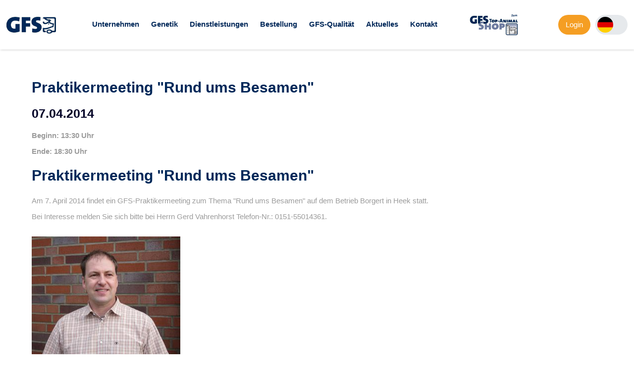

--- FILE ---
content_type: text/html; charset=UTF-8
request_url: https://www.gfs-topgenetik.de/termine/praktikermeeting-rund-ums-besamen-2.html
body_size: 66698
content:
<!DOCTYPE HTML>
<html lang="de-DE" class="frontend desktop platform_web design_relaunch2019 scheme_standard Standard">
<head>
<style nonce="9479d5435dd34f9e4d54b1adc35d75b3ef4127f0">.async_loading i.material-icons, .async_loading .hide_until_onload { opacity:0; display:inline-block; width:20px; }.async_loading .display_none_until_onload { display:none; }.async_loading .fade_in_onload { opacity: 0; }.fade_in_onload { transition:opacity 500ms ease; }</style>
<style nonce="9479d5435dd34f9e4d54b1adc35d75b3ef4127f0">* { font-family:'Cabin', sans-serif; }
body, div, label, td, th, *.error, *.error a, #concardis_container small { font-family:'Cabin', sans-serif; font-size:15px; }
.HeadBig,.HeadBrand,h1{ color:#002859; font-family:'Cabin', sans-serif; font-size:30px; }
.HeadSmall, h2, h2 * { color:#000026; font-family:'Cabin', sans-serif; font-size:25px; }
h1 *, h2 * { font-family:inherit; font-size:inherit; font-weight:inherit; color:inherit; text-transform:inherit; text-decoration:inherit; }
.boximagecontainer { overflow:hidden; }
.boximagecontainer img { width:100%; display:block; }
.clear { clear:both; }
.centered { display:block; margin:auto; }
.image_banner img { margin:20px 0; display:block; margin:auto; max-width:100%; width:100%; }
.thumb_fit_0 { background-size:contain; background-position:center; background-repeat:no-repeat; }
.thumb_fit_1 { background-size:cover; background-position:center; }
.thumb_fit_2 { background-size:cover; background-position:left top; }
.thumb_fit_3 { background-size:cover; background-position:right bottom; }
.thumb_fit_4 { background-size:100% 100%; }
.columns_block { width:100%; }
@media only screen and (min-width:801px) {
 .columns_block { display:flex; justify-content:space-between; align-items:stretch; flex-wrap:nowrap; }
 .columns_block .page_column { position:relative; margin-right:5%; flex:1 1 0; }
 .columns_block .page_column:last-child { margin-right:0; }
 .column_inner { height:100%; }
 .columns_2_sidebar_left .page_column_1, .columns_2_sidebar_right .page_column_2 { width:30%; flex:0 0 30%; }
 .columns_3_sidebar_left .page_column_1, .columns_3_sidebar_right .page_column_3 { width:30%; flex:0 0 30%; }
 .columns_4_sidebar_left .page_column_1, .columns_4_sidebar_right .page_column_4 { width:30%; flex:0 0 30%; }
 .columns_5_sidebar_left .page_column_1, .columns_5_sidebar_right .page_column_5 { width:30%; flex:0 0 30%; }
}
.pagetabs { display:none; }
.pagetabs.pagetabs_open { display:block; }
.preload { position:fixed; display:block; width:1px; height:1px; overflow:hidden; left:-1000px; }

/* content_spacer module */
.content_spacer { display:block; width:100%; }
.content_spacer.small { height:30px; }
.content_spacer.medium { height:50px; }
.content_spacer.large { height:100px; }


#mobile-menu-wrap { position:relative; z-index:99; top:0; left:0; display:block; width:100%; min-height:40px; padding-top:0; }
#mobile-menu-trigger { box-sizing:border-box; width:100%; padding:20px; cursor:pointer; text-align:right; color:#FFFFFF; background:#212121; display:block; min-height:80px; }
#mobile-menu-trigger #nav-icon { cursor:pointer; height:40px; margin-right:10px; position:relative; width:40px; float:right; transform:scale(0.8); }
#mobile-menu-trigger #nav-icon span { background:#FFFFFF; border-radius:9px; display:block; height:4px; left:0; opacity:1; position:absolute; transform:rotate(0deg); -moz-transform:rotate(0deg); -webkit-transform:rotate(0deg); -o-transform:rotate(0deg); -khtml-transform:rotate(0deg); -ms-transform:rotate(0deg);  transition:.25s ease-in-out; -moz-transition:.25s ease-in-out; -webkit-transition:.25s ease-in-out; -o-transition:.25s ease-in-out; -khtml-transition:.25s ease-in-out; -ms-transition:.25s ease-in-out;  width:100% }
#mobile-menu ul li .btn-toggle { color:#FFF; font-size:24px; height:60px; right:0px; top:0px; line-height:60px; position:absolute; z-index:10; cursor:pointer; border-left:50px solid transparent; }
#mobile-menu-trigger #nav-icon span:nth-child(1) { top:6px }
#mobile-menu-trigger #nav-icon span:nth-child(2) { top:18px }
#mobile-menu-trigger #nav-icon span:nth-child(3) { top:30px }
#mobile-menu-trigger.open #nav-icon span:nth-child(1) { -webkit-transform:rotate(135deg); top:18px; transform:rotate(135deg) }
#mobile-menu-trigger.open #nav-icon span:nth-child(2) { left:-60px; opacity:0 }
#mobile-menu-trigger.open #nav-icon span:nth-child(3) { -webkit-transform:rotate(-135deg); top:18px; transform:rotate(-135deg) }
#mobile-menu-wrap input.mobile_search { width:100%; }
#mobile-logo { position:absolute; top:0; left:0; }
#mobile-logo img { display:inline-block; height:64px; padding:10px; }
#mobile-menu-wrap *, #mobile-menu-wrap h2 { color:#FFFFFF; }
#mobile-menu-trigger span { display:inline-block; width:30px; height:30px; }
#mobile-menu-trigger span svg { width:100%; height:100%; fill:#FFFFFF; }
#mobile-menu-trigger .hider { display:none; }
#mobile-menu { font-size:22px; display:none; padding:10px 0; background:#212121; }
#mobile-menu ul li a { font-size:16px; text-decoration:none; color:#FFFFFF; }
#mobile-menu ul { width:90%; margin:0 auto; padding:0; list-style:none; }
#mobile-menu ul li { width:100%; margin:0; padding:10px 0; border-bottom:1px solid #7F7F7F; }
#mobile-menu ul li:last-child { border-bottom:0; }
#mobile-menu ul li ul li a { font-size:16px; text-decoration:none; color:#FFFFFF; }
#mobile-menu ul li ul { width:100%; margin:0; padding:10px 0 0 0; }
#mobile-menu ul li ul li { width:100%; margin:0; padding:5px 0 5px 20px; border-bottom:0; }
@media all and (min-width:1020px) {
 #mobile-menu-wrap, .small_screen_only { display:none; }
}
@media all and (max-width:1020px) {
 .hide_responsive, .hide_responsive_tiny_screen, .large_screen_only { display:none; }
}
@media all and (max-width:400px) {
 .hide_responsive_tiny_screen { display:none; }
}
.form_checkbox_wrap input[type=radio] + label span.tick b { border-radius:0px !important; background-color:#FFF; background-image:url('/gfx/relaunch2019/standard/radio-check.jpg'); background-position:center; background-size:contain; transform:scale(0.7) !important; }
table#feiertage.layout.content-table { margin-bottom:30px; }
table#feiertage.layout.content-table td { padding:10px !important; color:#111; text-align:center; vertical-align:middle; box-shadow:inset 1px 1px 0 0 #FFF, 1px 1px 0 0 #FFF; }
table#feiertage.layout.content-table tr td:first-of-type { white-space:nowrap; padding:10px 20px 10px 10px !important; font-weight:bold; text-align:left; vertical-align:top; }
table#feiertage.layout.content-table tr:first-of-type td { font-weight:bold; }
table.layout.content-table td.gelb { background:#fcc006; }
table.layout.content-table td.rosa { background:#f1dcdb; }
table.layout.content-table td.gruen { background:#92cf5a; }
table.layout.content-table td.grau { background:#ded9c5; }
table.layout.content-table td.blau { background:#daedf3; }
table.layout.content-table td.beige { background:#fce9db; }
table.layout.content-table td.orange { background:#fbd4b3; }
table.layout.content-table td.braun { background:#c5bd98; }
table.layout.content-table td.fussnote { padding:20px 10px 10px 10px !important; text-align:left; vertical-align:middle; font-style:italic; color:#444; }
table.layout.content-table td.gfs-blau { background:#002859; color:#FFF; }
table.layout.content-table td.gfs-hellblau { background:#7f93ac; color:#FFF; }
.images_container.images_mode_grid { margin:50px 0; }
.images_container.images_mode_grid a { box-shadow:inset 1px 1px 0 #CCC, 1px 1px 0 #CCC; background:#FFF; }
.images_container.images_mode_grid a img { max-width:70% !important; }
.gfs_pig_boxslider_wrap { margin:70px 0; padding:150px 0 50px; position:relative; background:#002859; }
.gfs_pig_boxslider_wrap h1 { color:#F59E23; position:absolute; left:50%; top:75px; transform:translate(-50%,-50%) rotate(-2deg); transform-origin:center; font-family:'Shadows Into Light', cursive; font-size:44px; margin-bottom:0px; }
.gfs_pig_boxslider_wrap .cms_slider.cms_box_slider { height:300px !important; width:80%; margin:auto; }
.gfs_pig_boxslider_wrap .cms_box_slider .cms_slide { margin-right:50px; }
.gfs_pig_boxslider_wrap .cms_box_slider .cms_slide img { height:250px; }
.gfs_pig_boxslider_wrap .cms_box_slider .cms_slide .slide_caption { color:#FFF; width:100%; position:absolute; display:flex; align-items:center; justify-content:space-between; }
.gfs_pig_boxslider_wrap .cms_box_slider .cms_slide .slide_caption .button:hover { background-color:#FFF; color:#F59E23; box-shadow:none; }
.gfs_pig_boxslider_wrap .cms_slider_button_prev, .cms_slider_button_next { top:50% !important; transform:translateY(-50%) !important; }
.gfs_pig_boxslider_wrap .cms_slider_button_prev { left:2.5vw; }
.gfs_pig_boxslider_wrap .cms_slider_button_next { right:2.5vw; }
.gfs_pig_boxslider_wrap .cms_slider_button_prev a,.gfs_pig_boxslider_wrap .cms_slider_button_next a { background-color:#F59E23 !important; border-radius:25px !important; }
.gfs_pig_boxslider_wrap .cms_slider_button_prev a i,.gfs_pig_boxslider_wrap .cms_slider_button_next a i { width:50px !important; height:50px !important; line-height:50px !important; color:#FFF !important; text-align:center; margin:-4px 0 0 0; }
* { box-sizing:border-box; }
.map { position:relative; width:90%; max-width:450px; }
.map svg { width:100%; }
.map .zones { position:absolute; top:0; left:0; width:100%; }
.map .zones .zone-trigger { fill:rgba(245, 158, 35,0); cursor:pointer; transition:all 0.3s; }
.map .zones .zone-trigger.active { fill:rgba(245, 158, 35,.6); }
.map .zones .zone-trigger:hover { fill:rgba(245, 158, 35,.8); }
.map .zones .zone-trigger-url { fill:rgba(245, 158, 35,0); cursor:pointer; transition:all 0.3s; }
.map .zones .zone-trigger-url:hover { fill:rgba(245, 158, 35,.8); }
.hidden { display:none !important; }
html { height:100%; width:100%; }
body { padding:0; margin:0; font-family:'Cabin', sans-serif; font-size:15px; color:#9B9B9B; }
.header { position:fixed; top:0; left:0; width:100%; background-color:#FFF; z-index:99; box-shadow:1px 0 5px rgba(0,0,0,.25); }
.header .inner { width:90%; margin:auto; display:flex; align-items:center; flex-flow:nowrap; padding:20px 0; }
.header .inner .logo,.header .inner .topanimal { flex-grow:0; margin-right:20px; }
.header .inner .logo a,.header .inner .topanimal a { display:inline-block; }
.header .inner .logo a img,.header .inner .topanimal a img { width:100%; max-width:100px; margin-top:5px; }
.header .inner .action { flex-grow:1; text-align:center; }
.header .inner .action .nav { text-align:center; }
.header .inner .action .nav ul { text-align:left; list-style:none; padding:0; margin:0; display:inline-block; }
.header .inner .action .nav ul li { position:relative; display:inline-block; padding:15px 5px; margin:0; vertical-align:middle; }
.header .inner .action .nav ul li a { display:inline-block; max-width:140px; overflow:hidden; text-overflow:ellipsis; white-space:nowrap; font-weight:600; line-height:1.2; font-size:15px; text-decoration:none; color:#002859; opacity:1; transition:opacity .3s; }
.header .inner .action .nav ul li:hover a,.header .inner .action .nav ul li a.selected { opacity:.5; }
.header .inner .action .nav ul li .submenu,.header .inner .meta .admin .submenu { position:absolute; display:none; top:100%; left:50%; transform:translate(-50%,0); background:#002859; }
.header .inner .meta .admin .submenu { left:auto; right:0; transform:translate(0%,0); }
.header .inner .meta .admin ul { list-style:none; padding:0; margin:0; display:grid; grid-template-columns:repeat(2,1fr); grid-column-gap:10px; }
.header .inner .action .nav ul li .submenu li,.header .inner .meta .admin ul li { width:100%; position:relative; padding:0px 20px; }
.header .inner .action .nav ul li.nur_fusszeile,.header .inner .action .nav ul li .submenu li.nur_fusszeile { display:none; }
.header .inner .action .nav ul li .submenu li a,.header .inner .meta .admin ul li a { line-height:50px; width:100%; color:#FFF; font-size:15px; font-weight:normal; white-space:nowrap; max-width:280px; overflow:hidden; display:inline-block; text-overflow:ellipsis; opacity:1; border-bottom:1px solid rgba(255,255,255,.5); transition:opacity .3s; }
.header .inner .meta .admin ul li a { background:none; border-radius:0; height:auto; }
.header .inner .action .nav ul li .submenu li:last-child a,.header .inner .meta .admin ul li:last-child a { border-bottom:0; }
.header .inner .action .nav ul li .submenu li a:hover,.header .inner .action .nav ul li .submenu li a.selected,.header .inner .meta .admin ul li a:hover,.header .inner .meta .admin ul li a.selected { opacity:.5; }
.header .inner .action .nav ul li:hover ul.submenu,.header .inner .meta .admin:hover .submenu { display:block; }
.header .inner .action .nav ul li.kein_dropdown:hover ul.submenu { display:none; }
.header .inner .action .nav ul li .subsubmenu { position:absolute; display:none; top:0%; left:100%; transform:translateX(-5px); padding:0px 10px; background:#001d40; }
.header .inner .action .nav ul li .submenu li:hover ul.subsubmenu { display:block; }
.header .inner .action .search-form form { width:80%; margin:auto; position:relative; }
.header .inner .action .search-form form i { position:absolute; top:0; left:0; width:50px; height:45px; line-height:45px; color:#002859; font-size:20px; }
.header .inner .action .search-form form input { height:45px; line-height:25px; border-radius:25px; box-shadow:inset 0 0 0 2px #CCC; border:0; background:#FFF; outline:0; width:100%; padding:10px 20px 10px 50px; font-family:'Cabin', sans-serif; font-size:15px; color:#002859; transition:all .3s; font-weight:400; }
.header .inner .action .search-form form input::placeholder { color:#999; }
.header .inner .meta { display:flex; user-select:none; }
.header .inner .meta .menu-btn,.header .inner .meta .search-btn { width:40px; margin-left:20px; cursor:pointer; padding:10px 0; }
.header .inner .meta .menu-btn span,.header .inner .meta .search-btn span,.header .inner .meta .menu-btn span i,.header .inner .meta .search-btn span i { width:40px; height:40px; color:#002859; display:inline-block; text-align:center; line-height:38px; font-size:36px; }
.header .inner .meta .admin { margin-left:20px; position:relative; padding:10px 0; }
.header .inner .meta .admin a { border-radius:20px; background:#F59E23; height:40px; line-height:40px; display:inline-block; padding:0 15px; color:#FFF; text-decoration:none; }
.header .inner .meta .admin a i { width:auto !important; margin:-3px 0 0 5px; }
.header .inner .meta .lang { margin-left:20px; flex-grow:0; flex-shrink:0; border-radius:20px; background:#E6E9EC; height:40px; padding:0 5px 0 40px; position:relative; transition:all .3s; margin-top:10px; }
.header .inner .meta .lang .icons { height:40px; width:40px; border-radius:20px; overflow:hidden; position:absolute; top:0; left:0; display:flex; flex-flow:column wrap; }
.header .inner .meta .lang .icons a { border-radius:20px; height:40px; padding:4px; width:40px; display:inline-block; transition:all .3s; order:2; }
.header .inner .meta .lang .icons a.selected { order:1; }
.header .inner .meta .lang .icons a img { width:32px; height:32px; border-radius:16px; transition:opacity .3s; opacity:1; }
.header .inner .meta .lang .icons a:hover img { opacity:.8; }
.header .inner .meta .lang i { width:20px; height:40px; line-height:40px; display:inline-block; text-align:center; color:#002859; transform:scaleY(1); transition:all .3s; }
.header .inner .meta .lang:hover { box-shadow:inset 0 0 0 2px rgba(255, 255, 255, 0); }
.header .inner .meta .lang:hover .icons { height:auto; background-color:#FFF; }
.header .inner .meta .lang:hover i { transform:scaleY(-1); }
.header .inner .meta .menu-btn { display:none; }
.header .inner .meta .menu-btn i { width:40px; height:40px; color:#FFF; display:inline-block; text-align:center; line-height:42px; font-size:34px; }
.header .search { padding:20px 0; }
.spacer { height:1px; margin-top:59px; }
.stage { background-color:#002859; background-image:url(/gfx/relaunch2019/standard/footer-bg.png); background-position:center; background-size:cover; min-height:250px; margin-top:90px; position:relative; }
.stage .cms_slider { z-index :0; position :relative; height:50vh; min-height:300px; max-height:50vh; }
.start .stage .cms_slider { height:60vh; min-height:400px; max-height:500px; }
.cms_slide { background-size :cover; background-position:center; }
.slide-inner { box-sizing:border-box; position :absolute; left :50%; transform:translateX(-50%); bottom :0; width :80%; max-width:1280px; }
.slide-inner .caption { position :relative; display :inline-block; max-width:30%; box-sizing:border-box; padding:30px; background:rgba(0,0,0,.4); float:left; -webkit-backdrop-filter:blur(20px); }
.slide-inner .caption h2 { font-size :28px; padding :0; margin :0; color :#FFF; }
.slide-inner .caption h3 { font-size :16px; font-style:italic; font-weight:normal; padding :0; margin :10px 0 0; line-height:1.3; color :#EEE; }
.content { padding:80px 0; position:relative; }
.content .new_block_wrapper,#content_header,.content_page_footer { width:80%; max-width:1280px; margin:auto; }
.content .new_block_wrapper.full-width { width:100%; max-width:none; }
.content .new_block_wrapper.grey { width:100%; max-width:none; background:#f0f0f0; margin:50px 0; }
.content .new_block_wrapper.grey .new_block { width:80%; max-width:1280px; margin:auto; padding:50px 0; }
.content .new_block_wrapper.grid .new_block.grid div { display:flex; flex-flow:wrap; justify-content:space-around; }
.content .inner .main { flex-grow:1; order:2; padding:120px 0 0 50px; }
.content .inner .main .main-content { min-height:150px; }
.page_footer_space { display:none; }
.footer { background-color:#002859; }
.footer .grafic { height:100%; width:100%; background-image:url(/images/site/footer-bg.jpg); background-position:top center; background-size:cover; }
.footer .grafic .inner { width:90%; margin:auto; padding:80px 0; justify-content:space-between; color:#FFF; }
.footer .grafic .inner ul { display:flex; flex-flow:row nowrap; padding:0; margin:0; list-style:none; justify-content:space-between; }
.footer .grafic .inner ul li { display:block; }
.footer .grafic .inner ul li a { color:#FFF; display:inline-block; padding:0 0 5px; max-width:140px; width:140px; overflow:hidden; text-overflow:ellipsis; white-space:nowrap; border-bottom:1px solid rgba(255,255,255,.5); }
.footer .grafic .inner ul li ul { display:block; padding:10px 0 0; }
.footer .grafic .inner ul li ul li { display:block; width:100%; padding:0; margin:0; }
.footer .grafic .inner ul li ul li a { border-bottom:0; display:block; padding:0 0 5px; margin:0; font-size:13px; }
.bottom .inner { width:90%; margin:auto; padding:40px 0; display:flex; }
.bottom .inner div { width:50%; text-align:right; color:#CCC; }
.bottom .inner div.logo { text-align:left; }
.bottom .inner div.logo img { height:25px; }
#mobile-menu-wrap { min-height:auto; }
#mobile-menu { background:#002859; display:none; overflow:hidden; padding:50px; }
#mobile-menu ul { list-style:none; margin:0; padding:0; width:100%; }
#mobile-menu ul li { padding:0; width:100%; position:relative; border-bottom:1px solid rgba(255, 255, 255, .5); }
#mobile-menu ul li .btn-toggle { color:#FFF; font-size:24px; height:60px; right:0px; top:0px; line-height:60px; position:absolute; z-index:10; cursor:pointer; border-left:50px solid transparent; }
#mobile-menu ul li.open:before { content:'∧'; }
#mobile-menu ul li a { color:#FFF; display:inline-block; height:60px; line-height:60px; text-decoration:none; width:100%; }
#mobile-menu ul li:last-child a { border-bottom:0; }
#mobile-menu ul li ul { margin:0; padding:0; display:none; }
#mobile-menu ul li ul li { box-sizing:border-box; padding:0 0 0 30px; position:relative; }
#mobile-menu ul li ul li:last-child { border-bottom:0; }
#mobile-menu ul li ul li:before { color:#FFF; content:'›'; font-size:18px; height:60px; left:10px; line-height:60px; position:absolute }
#mobile-menu ul li ul li a { border-bottom:1px solid rgba(255, 255, 255, 0.2); }
#mobile-menu ul li ul li:last-child a { border-bottom:0; }
@media all and (max-width:1300px) {
 .header .inner .action .nav ul li { padding:15px 10px !important; }
 .header .inner .action .nav ul li .submenu li { padding:0px 20px !important; }
 .header .inner .logo { margin-right:10px; }
 .header .inner .meta .admin, .header .inner .meta .lang, .header .inner .meta .search-btn { margin-left:10px; }
 .header .search, .slide-inner, .content .new_block_wrapper, .content .new_block_wrapper.grey .new_block, #content_header, .content_page_footer, .footer .grafic .inner .bottom .inner, .contact-person-container { width:90%; }
 .slide-inner .caption { max-width:50%; }
 .header .inner { width:98%; }
}
@media all and (max-width:1200px) {
 .header .inner .meta .admin a { padding:0 10px; white-space:nowrap; }
 .header .inner .meta .admin a span { font-size:14px; }
 .header .inner .meta .menu-btn, .header .inner .meta .search-btn { margin-left:0px; }
 .footer .grafic .inner ul { flex-flow:wrap; }
 .footer .grafic .inner ul li { width:calc(100%/3); padding:20px 0; text-align:center; }
 .footer .grafic .inner ul li ul li { text-align:center; }
}
@media all and (max-width:1100px) {
 body { padding:0; }
 .header { position:relative; top:auto; left:auto; }
 .menu-btn { display:block !important; }
 .header .inner .meta .menu-btn, .header .inner .meta .search-btn { margin-left:20px; }
 .nav, .search-form, .search-btn { display:none; }
 .header .inner .meta .admin a { padding:0 16px; white-space:nowrap; }
 .header .inner .meta .admin a span { font-size:16px; }
 .stage { margin-top:00px; }
 .slide-inner .caption { max-width:80%; }
 .footer .grafic .inner ul li { width:calc(100%/2); }
 .footer .grafic .inner ul li a { max-width:100%; width:100%; }
 .bottom .inner { flex-flow:wrap; }
 .bottom .inner div.logo { text-align:center; }
 .bottom .inner div { width:100% ; text-align:center; padding:30px 0 0; }
 .content { padding:40px 0; }
 .content_table_wrapper { -webkit-mask-image:-webkit-linear-gradient(0deg, rgba(0,0,0,1) 90%, rgba(0,0,0,0) 100%); mask-image:linear-gradient(90deg, rgba(0,0,0,1) 90%, rgba(0,0,0,0) 100%); }
 .content_table_wrapper table { border-right:100px solid transparent; }
 .spacer { height:0px; margin-top:0px; }
 .header .inner .meta .admin .submenu { position:absolute; top:100%; left:auto; right:-64px; width:100%; width:100vw; }
 .header .inner .meta .admin ul { padding:0; grid-template-columns:repeat(2,1fr); grid-column-gap:0px; }
 .header .inner .meta .admin ul li { width:100%; position:relative; padding:0px 10px; }
}
@media all and (max-width:800px) {
 .footer .grafic .inner ul li { width:80%; margin:auto; }
}</style>
<script nonce="9479d5435dd34f9e4d54b1adc35d75b3ef4127f0">function att_e_evt(el,fn,ev){if (el.addEventListener) { el.addEventListener(ev, fn, false);} else if (el.attachEvent) {el.attachEvent('on'+ev, fn);}}function add_evt(id,fn,ev){var el; if(el = document.getElementById(id)) {att_e_evt(el, fn, ev);}}function on_load(f){ att_e_evt(window, f, 'load'); }function async_js(u, c) { var d = document, t = 'script', o = d.createElement(t), s = d.getElementsByTagName(t)[0]; o.src = u; if (c) { o.addEventListener('load', function (e) { c(null, e); }, false); } s.parentNode.insertBefore(o, s); }function async_css(url) { var s = document.createElement('link'); var h = document.getElementsByTagName('script')[0]; s.rel = 'stylesheet';s.href = url; s.media = 'nsns'; h.parentNode.insertBefore(s, h); setTimeout( function() { s.media = "all"; } ); };
window.cnstck = window.cnstck || []; function on_consent_load(ct,f){ window.cnstck.push({'ct':ct,'f':f}); };
const page_last_modified=1394030297; const page_loaded=Date.now();
on_load(function() {
cms_autostart(0);
});</script>
<script src="/services/js/de/v-3067a/lib/relaunch2019/standard/cms-frontend-icons-jquery-slider.js" nonce="9479d5435dd34f9e4d54b1adc35d75b3ef4127f0" async="async"></script>
<meta http-equiv="Content-Type" content="text/html; charset=UTF-8" />
<meta name="description" content="Am 7. April 2014 findet ein GFS-Praktikermeeting zum Thema Rund ums Besamen auf dem Betrieb Borgert in Heek statt.
 Bei Interesse melden Sie sich bitte bei Herrn Gerd Vahrenhorst Telefon-Nr.: 0151-55014361." />
<meta name="viewport" content="width=device-width, initial-scale=1, maximum-scale=1, viewport-fit=cover" />
<meta name="author" content="GFS-Genossenschaft zur Förderung der Schweinehaltung SCE" />
<meta name="keywords" content="fortbildung" />
<meta property="og:title" content="Praktikermeeting &quot;Rund ums Besamen&quot;" />
<meta property="og:type" content="article" />
<meta property="og:url" content="https://www.gfs-topgenetik.de/termine/praktikermeeting-rund-ums-besamen-2.html" />
<meta property="og:image" content="https://www.gfs-topgenetik.de/services/favicon/de/200/favicon.png" />
<meta property="og:description" content="Am 7. April 2014 findet ein GFS-Praktikermeeting zum Thema Rund ums Besamen auf dem Betrieb Borgert in Heek statt.
 Bei Interesse melden Sie sich bitte bei Herrn Gerd Vahrenhorst Telefon-Nr.: 0151-55014361." />
<meta name="theme-color" content="#212121" />
<meta name="apple-mobile-web-app-title" content="GFS" />
<link rel="canonical" href="https://www.gfs-topgenetik.de/termine/praktikermeeting-rund-ums-besamen-2.html" />
<link rel="alternate" href="https://www.gfs-topgenetik.de/services/feed/rss/termine.xml" type="application/rss+xml" title="RSS Feed" />
<link rel="stylesheet" type="text/css" href="/services/styles/de/v-3067a/lib/relaunch2019/standard/cms-frontend-icons-jquery-slider.css" />
<link rel="apple-touch-icon" sizes="180x180" href="/services/favicon/de/180/favicon.png" />
<link rel="icon" type="image/png" sizes="32x32" href="/services/favicon/de/32/favicon.png" />
<link rel="icon" type="image/png" sizes="96x96" href="/services/favicon/de/96/favicon.png" />
<link rel="icon" type="image/png" sizes="192x192" href="/services/favicon/de/192/favicon.png" />
<link rel="icon" type="image/png" sizes="512x512" href="/services/favicon/de/512/favicon.png" />
<link rel="manifest" href="/site.webmanifest" />
<title>GFS - Praktikermeeting &quot;Rund ums Besamen&quot;</title>

</head><body class="page sect_termine Standard async_loading" lang="de-DE">
  <div id="mobile-menu-wrap">
        <div id="mobile-menu">

        <ul>
            
                                    
                        <li>
                <a href="/uebersicht-unternehmen.html">Unternehmen</a>
                                <div class="btn-toggle">+</div>
                <ul class="submenu">
                                        <li><a href="/unternehmen/jubilaeum-50-jahre-gfs.html">Jubiläum 50 Jahre GFS</a></li>
                                        <li><a href="/gfs/ueber-uns.html">Über uns</a></li>
                                        <li><a href="/unternehmen/gfs-eberstationen.html">GFS-Eberstationen</a></li>
                                        <li><a href="/unternehmen/top-animal-service-gmbh.html">GFS-Top-Animal-Shop</a></li>
                                        <li><a href="/gfs/vorstand.html">Vorstand</a></li>
                                        <li><a href="/gfs/aufsichtsrat.html">Aufsichtsrat</a></li>
                                        <li><a href="/vertreter.html">Vertreter</a></li>
                                        <li><a href="/unternehmen/geschaeftsleitung.html">Geschäftsführung</a></li>
                                        <li><a href="/bestellung/ansprechpartner.html">Ansprechpartner</a></li>
                                        <li><a href="/unternehmen/unternehmensphilosophie.html">Unternehmensphilosophie</a></li>
                                        <li><a href="/uebersicht-karriere.html">Karriere</a></li>
                                    </ul>
                            </li>
                        <li>
                <a href="/uebersicht-genetik.html">Genetik</a>
                                <div class="btn-toggle">+</div>
                <ul class="submenu">
                                        <li><a href="/genetik/ebergenetiken.html">Ebergenetiken</a></li>
                                        <li><a href="https://eberdatenbank.gfs-topgenetik.de/" target="_blank">Eberdatenbank</a></li>
                                        <li><a href="/genetik/gfs-nachkommenpruefung.html">GFS-Nachkommenprüfung</a></li>
                                        <li><a href="/genetik/gfs-leistungsklassen.html">GFS-Leistungsklassen</a></li>
                                        <li><a href="/wurfbonitierung.html">GFS-Wurfbonitierung</a></li>
                                        <li><a href="/genetik/gfs-erbfehlerermittlung.html">GFS-Erbfehlerermittlung</a></li>
                                    </ul>
                            </li>
                        <li>
                <a href="/uebersicht-dienstleistungen.html">Dienstleistungen</a>
                                <div class="btn-toggle">+</div>
                <ul class="submenu">
                                        <li><a href="/dienstleistungen/eberberatung-auswahl.html">Eberberatung/Auswahl</a></li>
                                        <li><a href="/dienstleistungen/fruchtbarkeitsberatung-1.html">Fruchtbarkeitsberatung</a></li>
                                        <li><a href="/dienstleistungen/traechtigkeitsuntersuchung.html">Trächtigkeitsuntersuchung</a></li>
                                        <li><a href="/dienstleistungen/moni-scan.html">Moni-Scan</a></li>
                                        <li><a href="/bestellung/bestellwege.html">Logistik/Auslieferung</a></li>
                                        <li><a href="/bestellung/gfs-kombi-app.html">GFS Kombi-App</a></li>
                                    </ul>
                            </li>
                        <li>
                <a href="/uebersicht-bestellung.html">Bestellung</a>
                                <div class="btn-toggle">+</div>
                <ul class="submenu">
                                        <li><a href="/bestellung/ansprechpartner-neu.html">Ansprechpartner</a></li>
                                        <li><a href="/bestellung/bestellmoeglichkeiten.html">Bestellmöglichkeiten</a></li>
                                        <li><a href="/bestellung/sperma-per-abo.html">Sperma per Abo</a></li>
                                        <li><a href="/bestellung/sonderregeln-feiertage.html">Sonderregeln/Feiertage</a></li>
                                        <li><a href="/bestellung/gfs-kombi-app.html">App</a></li>
                                    </ul>
                            </li>
                        <li>
                <a href="/produktion/uebersicht-qualitaet.html">GFS-Qualität</a>
                                <div class="btn-toggle">+</div>
                <ul class="submenu">
                                        <li><a href="/produktion/biosecurity-1.html">Biosecurity</a></li>
                                        <li><a href="/spermaqualitaet-1.html">Spermaqualität</a></li>
                                        <li><a href="/produktion/prrs-monitoring.html">PRRS-Monitoring</a></li>
                                    </ul>
                            </li>
                        <li>
                <a href="/aktuelles.html">Aktuelles</a>
                                <div class="btn-toggle">+</div>
                <ul class="submenu">
                                        <li><a href="/termine.html">Termine</a></li>
                                        <li><a href="News">News</a></li>
                                        <li><a href="/fachbeitraege/archiv.html">Archiv</a></li>
                                    </ul>
                            </li>
                        <li>
                <a href="/bestellung/ansprechpartner.html">Kontakt</a>
                                <div class="btn-toggle">+</div>
                <ul class="submenu">
                                        <li><a href="/gfs/impressum.html">Impressum</a></li>
                                        <li><a href="/datenschutz.html">Datenschutz</a></li>
                                        <li><a href="/agb-1.html">AGB</a></li>
                                        <li><a href="/gender-hinweis.html">Gender-Hinweis</a></li>
                                    </ul>
                            </li>
                                                            
                                    
        </ul>
    </div>
</div>


  <div class="header">
    <div class="inner">
      <div class="logo">
        <a href="/"><img src="/gfx/relaunch2019/standard/logo.jpg" alt="GFS"></a>
      </div>
      <div class="action">
        <div class="nav">
          <ul>
                        
                        <li >
                <a href="/uebersicht-unternehmen.html"  >
                    Unternehmen
                </a>
                                                    <ul class="submenu">
                                                    <li >
                                <a href="/unternehmen/jubilaeum-50-jahre-gfs.html"   > Jubiläum 50 Jahre GFS</a>
                                                            </li>
                                                    <li >
                                <a href="/gfs/ueber-uns.html"   > Über uns</a>
                                                            </li>
                                                    <li >
                                <a href="/unternehmen/gfs-eberstationen.html"   > GFS-Eberstationen</a>
                                                    <ul class="subsubmenu">
                                                    <li>
                                <a href="/eberstationen/ascheberg.html"  > Station Ascheberg</a>
                            </li>
                                                    <li>
                                <a href="/eberstationen/saerbeck.html"  > Station Saerbeck</a>
                            </li>
                                                    <li>
                                <a href="/eberstationen/rees.html"  > Station Rees</a>
                            </li>
                                                    <li>
                                <a href="/eberstationen/fischbeck.html"  > Station Fischbeck</a>
                            </li>
                                                    <li>
                                <a href="/eberstationen/schillsdorf.html"  > Station Schillsdorf</a>
                            </li>
                                                    <li>
                                <a href="/eberstationen/griesheim.html"  > Station Griesheim</a>
                            </li>
                                            </ul>
                                            </li>
                                                    <li >
                                <a href="/unternehmen/top-animal-service-gmbh.html"   > GFS-Top-Animal-Shop</a>
                                                            </li>
                                                    <li >
                                <a href="/gfs/vorstand.html"   > Vorstand</a>
                                                            </li>
                                                    <li >
                                <a href="/gfs/aufsichtsrat.html"   > Aufsichtsrat</a>
                                                            </li>
                                                    <li >
                                <a href="/vertreter.html"   > Vertreter</a>
                                                            </li>
                                                    <li >
                                <a href="/unternehmen/geschaeftsleitung.html"   > Geschäftsführung</a>
                                                            </li>
                                                    <li >
                                <a href="/bestellung/ansprechpartner.html"   > Ansprechpartner</a>
                                                            </li>
                                                    <li >
                                <a href="/unternehmen/unternehmensphilosophie.html"   > Unternehmensphilosophie</a>
                                                            </li>
                                                    <li >
                                <a href="/uebersicht-karriere.html"   > Karriere</a>
                                                    <ul class="subsubmenu">
                                                    <li>
                                <a href="/karriere/ausbildungsplaetze-bei-der-gfs-1.html"  > Ausbildung</a>
                            </li>
                                                    <li>
                                <a href="/jobs-und-praktika.html"  > Praktikum</a>
                            </li>
                                                    <li>
                                <a href="/stellenangebote.html"  > Stellenangebote</a>
                            </li>
                                            </ul>
                                            </li>
                                            </ul>
                
                                            </li>
                        <li >
                <a href="/uebersicht-genetik.html"  >
                    Genetik
                </a>
                                                    <ul class="submenu">
                                                    <li >
                                <a href="/genetik/ebergenetiken.html"   > Ebergenetiken</a>
                                                            </li>
                                                    <li >
                                <a href="https://eberdatenbank.gfs-topgenetik.de/"   target="_blank" > Eberdatenbank</a>
                                                            </li>
                                                    <li >
                                <a href="/genetik/gfs-nachkommenpruefung.html"   > GFS-Nachkommenprüfung</a>
                                                    <ul class="subsubmenu">
                                                    <li>
                                <a href="/genetik/gfs-leistungsklassen.html"  > GFS Leistungsklassen</a>
                            </li>
                                                    <li>
                                <a href="/wurfbonitierung.html"  > GFS Wurfbonitierung</a>
                            </li>
                                                    <li>
                                <a href="/genetik/gfs-erbfehlerermittlung.html"  > GFS Erbfehlerermittlung</a>
                            </li>
                                                    <li>
                                <a href="/genetik/fruchtbarkeitsmonitoring.html"  > Fruchtbarkeitsmonitoring</a>
                            </li>
                                                    <li>
                                <a href="/nachkommenpruefergebnisse-der-mast-und-schlachtle.html"  > Historie der Leistungsprüfungen</a>
                            </li>
                                            </ul>
                                            </li>
                                                    <li >
                                <a href="/genetik/gfs-leistungsklassen.html"   > GFS-Leistungsklassen</a>
                                                            </li>
                                                    <li >
                                <a href="/wurfbonitierung.html"   > GFS-Wurfbonitierung</a>
                                                            </li>
                                                    <li >
                                <a href="/genetik/gfs-erbfehlerermittlung.html"   > GFS-Erbfehlerermittlung</a>
                                                            </li>
                                            </ul>
                
                                            </li>
                        <li >
                <a href="/uebersicht-dienstleistungen.html"  >
                    Dienstleistungen
                </a>
                                                    <ul class="submenu">
                                                    <li >
                                <a href="/dienstleistungen/eberberatung-auswahl.html"   > Eberberatung/Auswahl</a>
                                                            </li>
                                                    <li >
                                <a href="/dienstleistungen/fruchtbarkeitsberatung-1.html"   > Fruchtbarkeitsberatung</a>
                                                            </li>
                                                    <li >
                                <a href="/dienstleistungen/traechtigkeitsuntersuchung.html"   > Trächtigkeitsuntersuchung</a>
                                                            </li>
                                                    <li >
                                <a href="/dienstleistungen/moni-scan.html"   > Moni-Scan</a>
                                                            </li>
                                                    <li >
                                <a href="/bestellung/bestellwege.html"   > Logistik/Auslieferung</a>
                                                            </li>
                                                    <li >
                                <a href="/bestellung/gfs-kombi-app.html"   > GFS Kombi-App</a>
                                                            </li>
                                            </ul>
                
                                            </li>
                        <li >
                <a href="/uebersicht-bestellung.html"  >
                    Bestellung
                </a>
                                                    <ul class="submenu">
                                                    <li >
                                <a href="/bestellung/ansprechpartner-neu.html"   > Ansprechpartner</a>
                                                            </li>
                                                    <li >
                                <a href="/bestellung/bestellmoeglichkeiten.html"   > Bestellmöglichkeiten</a>
                                                            </li>
                                                    <li >
                                <a href="/bestellung/sperma-per-abo.html"   > Sperma per Abo</a>
                                                            </li>
                                                    <li >
                                <a href="/bestellung/sonderregeln-feiertage.html"   > Sonderregeln/Feiertage</a>
                                                            </li>
                                                    <li >
                                <a href="/bestellung/gfs-kombi-app.html"   > App</a>
                                                            </li>
                                            </ul>
                
                                            </li>
                        <li >
                <a href="/produktion/uebersicht-qualitaet.html"  >
                    GFS-Qualität
                </a>
                                                    <ul class="submenu">
                                                    <li >
                                <a href="/produktion/biosecurity-1.html"   > Biosecurity</a>
                                                    <ul class="subsubmenu">
                                                    <li>
                                <a href="/produktion/abschottung.html"  > Abschottung</a>
                            </li>
                                                    <li>
                                <a href="/produktion/gesundheitsmanagement.html"  > Tiergesundheitsmanagement</a>
                            </li>
                                                    <li>
                                <a href="/produktion/prrs-monitoring.html"  > PRRS-Monitoring</a>
                            </li>
                                            </ul>
                                            </li>
                                                    <li >
                                <a href="/spermaqualitaet-1.html"   > Spermaqualität</a>
                                                    <ul class="subsubmenu">
                                                    <li>
                                <a href="/produktion/casa.html"  > Spermaproduktion</a>
                            </li>
                                                    <li>
                                <a href="/produktion/brs-standard.html"  > BRS-Standard</a>
                            </li>
                                                    <li>
                                <a href="/produktion/sperma-haltbarkeit.html"  > Spermahaltbarkeit</a>
                            </li>
                                                    <li>
                                <a href="/produktion/forschungsprojekte.html"  > Forschungsprojekte</a>
                            </li>
                                            </ul>
                                            </li>
                                                    <li >
                                <a href="/produktion/prrs-monitoring.html"   > PRRS-Monitoring</a>
                                                            </li>
                                            </ul>
                
                                            </li>
                        <li >
                <a href="/aktuelles.html"  >
                    Aktuelles
                </a>
                                                    <ul class="submenu">
                                                    <li >
                                <a href="/termine.html"   > Termine</a>
                                                            </li>
                                                    <li >
                                <a href="News"   > News</a>
                                                            </li>
                                                    <li >
                                <a href="/fachbeitraege/archiv.html"   > Archiv</a>
                                                            </li>
                                            </ul>
                
                                            </li>
                        <li  class="kein_dropdown">
                <a href="/bestellung/ansprechpartner.html"  >
                    Kontakt
                </a>
                                                    <ul class="submenu">
                                                    <li  class="nur_fusszeile">
                                <a href="/gfs/impressum.html"   > Impressum</a>
                                                            </li>
                                                    <li  class="nur_fusszeile">
                                <a href="/datenschutz.html"   > Datenschutz</a>
                                                            </li>
                                                    <li  class="nur_fusszeile">
                                <a href="/agb-1.html"   > AGB</a>
                                                            </li>
                                                    <li  class="nur_fusszeile">
                                <a href="/gender-hinweis.html"   > Gender-Hinweis</a>
                                                            </li>
                                            </ul>
                
                                            </li>
                      </ul>
        </div>
        <div class="search-form hidden">
          <form action="/search/de/" method="GET">
            <i translate="no" class="icon material-icons" aria-label="Search">search</i>
            <input name="search" class="textfeld" type="text" value="" id="search" placeholder="Suchbegriff...">
          </form>
        </div>
      </div>
    <div class="topanimal">
        <a href="https://www.gfs-topshop.de" target="_blank">
          <img src="/gfx/relaunch2019/standard/topanimal.jpg" alt="GFS topAnimal Shop">
        </a>
    </div>
      <div class="meta">
        <div class="search-btn">
          <span><i translate="no" class="icon material-icons" aria-label="Search">search</i></span>
          <span class="hidden"><i translate="no" class="icon material-icons" aria-label="Close">close</i></span>
        </div>
        <div class="admin">
                        <a href="/kunden/login.html">
                  <span>Login</span>
              </a>
                    <div class="submenu">
            <ul>
                                
                              </ul>
          </div>

         </div>

        <div class="lang">
          <div class="icons">
            
                                                <a href="https://www.gfs-topgenetik.de/termine/praktikermeeting-rund-ums-besamen-2.html" title="Deutsch"  class="selected"><img src="/gfx/relaunch2019/standard/flag_de.png" alt="Deutsch"></a>
                                                                <a href="/en/home-gb.html" title="English" ><img src="/gfx/relaunch2019/standard/flag_gb.png" alt="English"></a>
                                                                <a href="/nl/" title="Nederlands" ><img src="/gfx/relaunch2019/standard/flag_nl.png" alt="Nederlands"></a>
                                      </div>
          <i translate="no" class="icon material-icons" aria-label="Keyboard Arrow Down">keyboard_arrow_down</i>
        </div>

        <div class="menu-btn">
          <span><i translate="no" class="icon material-icons" aria-label="Menu">menu</i></span>
          <span class="hidden"><i translate="no" class="icon material-icons" aria-label="Close">close</i></span>
        </div>
      </div>
    </div>
  </div>
   <div class="spacer"></div>
     <div class="content">

          <!-- MAIN CONTENT -->
<div id="content_header">
    <div>
    <h1>Praktikermeeting "Rund ums Besamen"</h1>
</div>
<h2 class="object_detail_date">07.04.2014</h2>
    <p><strong>Beginn: 13:30 Uhr</strong></p>
    <p><strong>Ende: 18:30 Uhr</strong></p>

</div>

<article>
<time datetime="2014-03-05 15:38:17Z" style="display:none;"></time>
<!-- render page start -->
        <!-- block start -->
    <div class="new_block_wrapper block_1">
        <div class="new_block block_1">
                    <div class="">
                <div class="column_inner">
                    <div><h1>Praktikermeeting <q>Rund ums Besamen</q></h1></div><div><p>Am 7. April 2014 findet ein GFS-Praktikermeeting zum Thema <q>Rund ums Besamen</q> auf dem Betrieb Borgert in Heek statt.</p>
 <p>Bei Interesse melden Sie sich bitte bei Herrn Gerd Vahrenhorst Telefon-Nr.: 0151-55014361.</p></div><br class="paragraph_separator" /><div  class="text_float"><div  class="img_container margin_left margin_bottom_small"><a class="modal_image_zoom" onclick="return auto_ajax(this);" href="/images/bilder-news/2011/2011-vahrenhorst.jpg" title="Gerd Vahrenhorst - E-Mail: vahrenhorst@gfs-topgenetik.de - Tel.: 0151/55014361"><img src="/images/sizes/300x238/bilder-news/2011/2011-vahrenhorst.jpg" style="aspect-ratio:320/253;" alt="Gerd Vahrenhorst - E-Mail: vahrenhorst@gfs-topgenetik.de - Tel.: 0151/55014361" class="cms_image" srcset="/images/sizes/300x238/bilder-news/2011/2011-vahrenhorst.jpg 1x, /images/sizes/600x476/bilder-news/2011/2011-vahrenhorst.jpg 2x, /images/sizes/900x714/bilder-news/2011/2011-vahrenhorst.jpg 3x" data-ar="320/253"/></a></div><div class="shim"></div><p>Vorgestellt wird die Organisation in einem modernen Deckzentrum, sowie der Einsatz von aktueller Besamungstechnik.</p>
 <p>Weitere Inhalte sind:</p>
 <ul> <li>Maßnahmen zur Verbesserung der Besamungshygiene</li> <li>die Optimierung von Arbeitsabläufen</li> <li>Signale der Sauen erkennen und richtig interpretieren </li> </ul> <p>&nbsp;</p>
 <p>Das Praktikermeeting beginnt um 13.30 Uhr und endet vorraussichtlich um 18.30 Uhr</p>
 <p>Für das leibliche Wohl während der Veranstaltung wird gesorgt.</p>
 <p>&nbsp;</p>
 <p>Bei Interesse melden Sie sich bitte bei Herrn Gerd Vahrenhorst, der das Praktikermeeting leitet.</p>
 <p>Telefon-Nr.: 0151-55014361</p>
 <p>E-Mail: vahrenhorst@gfs-topgenetik.de</p></div><br class="paragraph_separator" /><div><p>Für dieses Praktikermeeting erheben wir eine Gebühr von 20,- €.</p>
 <p>Bitte überweisen Sie den Betrag von 20,00 € mit Angabe der Mitgliedsnummer und Grund <q>PM-Rund ums Besamen</q> mit Datum auf folgendes Konto:</p>
 <p>Volksbank Ascheberg, BLZ 400 696 01, Kto. 12 500 600.</p></div><br class="paragraph_separator" /><div><p>Um die Tiergesundheit eines Bestandes nicht zu gefährden, bitten wir alle Teilnehmer vor einem Praktikermeeting zu duschen und frische Kleidung anzulegen. Sollte bei einem Interessenten zurzeit ein akutes Krankheitsgeschehen im Bestand vorliegen, bitten wir von der Teilnahme an dieser Veranstaltung Abstand zu nehmen.</p>
 <p>Um eine nötige Sicherheit zu geben, werden wir bei der Veranstaltung eine Anwesenheitsliste führen, bei der die Unterzeichnenden erklären, dass zurzeit wissentlich in ihrem Bestand kein akutes und ansteckendes Krankheitsgeschehen (z. B. PRRS-Einbruch, Influenza-Einbruch usw.) herrscht.</p></div><br class="paragraph_separator" />
                </div>
            </div>
                </div>
    </diV>
    <!-- block end -->


<!-- render page end -->
</article>

<div class="clear content_page_footer">
            <p class="linkstyle noprint" >
    <a href="/termine.html"  class="linkstyle">
        <i translate="no" class="icon material-icons" aria-label="Arrow Back">arrow_back</i>Termine
            </a>
</p>
<p class="linkstyle noprint" >
    <a href="/fortbildungen/"  class="linkstyle">
        <i translate="no" class="icon material-icons" aria-label="Arrow Back">arrow_back</i>Fortbildungen
            </a>
</p>

                <p class="page_footer_space">&nbsp;</p>
</div>

</div>
<div class="footer">
	<div class="grafic">
        <div class="inner">
            <ul>
                                
                                <li >
                    <a href="/uebersicht-unternehmen.html" >
                        Unternehmen
                    </a>
                                            <ul class="submenu">
                                                            <li>
                                    <a href="/unternehmen/jubilaeum-50-jahre-gfs.html"> Jubiläum 50 Jahre GFS</a>
                                </li>
                                                            <li>
                                    <a href="/gfs/ueber-uns.html"> Über uns</a>
                                </li>
                                                            <li>
                                    <a href="/unternehmen/gfs-eberstationen.html"> GFS-Eberstationen</a>
                                </li>
                                                            <li>
                                    <a href="/unternehmen/top-animal-service-gmbh.html"> GFS-Top-Animal-Shop</a>
                                </li>
                                                            <li>
                                    <a href="/gfs/vorstand.html"> Vorstand</a>
                                </li>
                                                            <li>
                                    <a href="/gfs/aufsichtsrat.html"> Aufsichtsrat</a>
                                </li>
                                                            <li>
                                    <a href="/vertreter.html"> Vertreter</a>
                                </li>
                                                            <li>
                                    <a href="/unternehmen/geschaeftsleitung.html"> Geschäftsführung</a>
                                </li>
                                                            <li>
                                    <a href="/bestellung/ansprechpartner.html"> Ansprechpartner</a>
                                </li>
                                                            <li>
                                    <a href="/unternehmen/unternehmensphilosophie.html"> Unternehmensphilosophie</a>
                                </li>
                                                            <li>
                                    <a href="/uebersicht-karriere.html"> Karriere</a>
                                </li>
                                                    </ul>
                                    </li>
                                <li >
                    <a href="/uebersicht-genetik.html" >
                        Genetik
                    </a>
                                            <ul class="submenu">
                                                            <li>
                                    <a href="/genetik/ebergenetiken.html"> Ebergenetiken</a>
                                </li>
                                                            <li>
                                    <a href="https://eberdatenbank.gfs-topgenetik.de/"> Eberdatenbank</a>
                                </li>
                                                            <li>
                                    <a href="/genetik/gfs-nachkommenpruefung.html"> GFS-Nachkommenprüfung</a>
                                </li>
                                                            <li>
                                    <a href="/genetik/gfs-leistungsklassen.html"> GFS-Leistungsklassen</a>
                                </li>
                                                            <li>
                                    <a href="/wurfbonitierung.html"> GFS-Wurfbonitierung</a>
                                </li>
                                                            <li>
                                    <a href="/genetik/gfs-erbfehlerermittlung.html"> GFS-Erbfehlerermittlung</a>
                                </li>
                                                    </ul>
                                    </li>
                                <li >
                    <a href="/uebersicht-dienstleistungen.html" >
                        Dienstleistungen
                    </a>
                                            <ul class="submenu">
                                                            <li>
                                    <a href="/dienstleistungen/eberberatung-auswahl.html"> Eberberatung/Auswahl</a>
                                </li>
                                                            <li>
                                    <a href="/dienstleistungen/fruchtbarkeitsberatung-1.html"> Fruchtbarkeitsberatung</a>
                                </li>
                                                            <li>
                                    <a href="/dienstleistungen/traechtigkeitsuntersuchung.html"> Trächtigkeitsuntersuchung</a>
                                </li>
                                                            <li>
                                    <a href="/dienstleistungen/moni-scan.html"> Moni-Scan</a>
                                </li>
                                                            <li>
                                    <a href="/bestellung/bestellwege.html"> Logistik/Auslieferung</a>
                                </li>
                                                            <li>
                                    <a href="/bestellung/gfs-kombi-app.html"> GFS Kombi-App</a>
                                </li>
                                                    </ul>
                                    </li>
                                <li >
                    <a href="/uebersicht-bestellung.html" >
                        Bestellung
                    </a>
                                            <ul class="submenu">
                                                            <li>
                                    <a href="/bestellung/ansprechpartner-neu.html"> Ansprechpartner</a>
                                </li>
                                                            <li>
                                    <a href="/bestellung/bestellmoeglichkeiten.html"> Bestellmöglichkeiten</a>
                                </li>
                                                            <li>
                                    <a href="/bestellung/sperma-per-abo.html"> Sperma per Abo</a>
                                </li>
                                                            <li>
                                    <a href="/bestellung/sonderregeln-feiertage.html"> Sonderregeln/Feiertage</a>
                                </li>
                                                            <li>
                                    <a href="/bestellung/gfs-kombi-app.html"> App</a>
                                </li>
                                                    </ul>
                                    </li>
                                <li >
                    <a href="/produktion/uebersicht-qualitaet.html" >
                        GFS-Qualität
                    </a>
                                            <ul class="submenu">
                                                            <li>
                                    <a href="/produktion/biosecurity-1.html"> Biosecurity</a>
                                </li>
                                                            <li>
                                    <a href="/spermaqualitaet-1.html"> Spermaqualität</a>
                                </li>
                                                            <li>
                                    <a href="/produktion/prrs-monitoring.html"> PRRS-Monitoring</a>
                                </li>
                                                    </ul>
                                    </li>
                                <li >
                    <a href="/aktuelles.html" >
                        Aktuelles
                    </a>
                                            <ul class="submenu">
                                                            <li>
                                    <a href="/termine.html"> Termine</a>
                                </li>
                                                            <li>
                                    <a href="News"> News</a>
                                </li>
                                                            <li>
                                    <a href="/fachbeitraege/archiv.html"> Archiv</a>
                                </li>
                                                    </ul>
                                    </li>
                                <li  class="kein_dropdown">
                    <a href="/bestellung/ansprechpartner.html" >
                        Kontakt
                    </a>
                                            <ul class="submenu">
                                                            <li>
                                    <a href="/gfs/impressum.html"> Impressum</a>
                                </li>
                                                            <li>
                                    <a href="/datenschutz.html"> Datenschutz</a>
                                </li>
                                                            <li>
                                    <a href="/agb-1.html"> AGB</a>
                                </li>
                                                            <li>
                                    <a href="/gender-hinweis.html"> Gender-Hinweis</a>
                                </li>
                                                    </ul>
                                    </li>
                              </ul>
          </div>
	</div>
</div>
<div class="bottom">
        <div class="inner">
            <div class="logo">
              <img src="/gfx/relaunch2019/standard/logo.jpg" alt="">
            </div>
            <div>
              Copyright © 2026 GFS-Genossenschaft zur Förderung der Schweinehaltung SCE
            </div>
        </div>
</div>

<div id="cookie_warning" class="cookie-overlay hide_until_onload cookie_selection_closed">
    <div class="cookie">
        <div class="cookie_intro">
                    <p>Wir verwenden auf unserer Website technisch notwendige Cookies, um unsere Funktionen bereitzustellen, zu schützen und zu verbessern.</p>
                </div>

        <div class="selection">
            <div class="row">
                <input type="checkbox" class="checkbox" id="consent_required" checked="checked" disabled="disabled">
                <label for="consent_required">Technisch notwendig</label>
                <div class="info">
                    <span>i</span>
                    <div class="tooltip">
                        Diese Cookies werden für die fehlerfreie Nutzung der Website benötigt.
                    </div>
                </div>
            </div>

            
        </div>
        <div class="submit">
                    <div class="submit_all">
                <a onclick="var h=new cms_consent_manager(); h.accept_selected()" class="button white">Alles klar!</a>
            </div>
        
        </div>
        <div class="more">
                    <a class="cookie_more_link" href="/gfs/impressum.html" title="Impressum">Impressum</a>
                    <a class="cookie_more_link" href="/datenschutz.html" title="Datenschutzhinweis">Datenschutzhinweis</a>
                </div>
    </div>
</div>

<script nonce="9479d5435dd34f9e4d54b1adc35d75b3ef4127f0">
</script></body>
<!-- Intersolute CMS - https://intersolute.de/ -->

</html>
